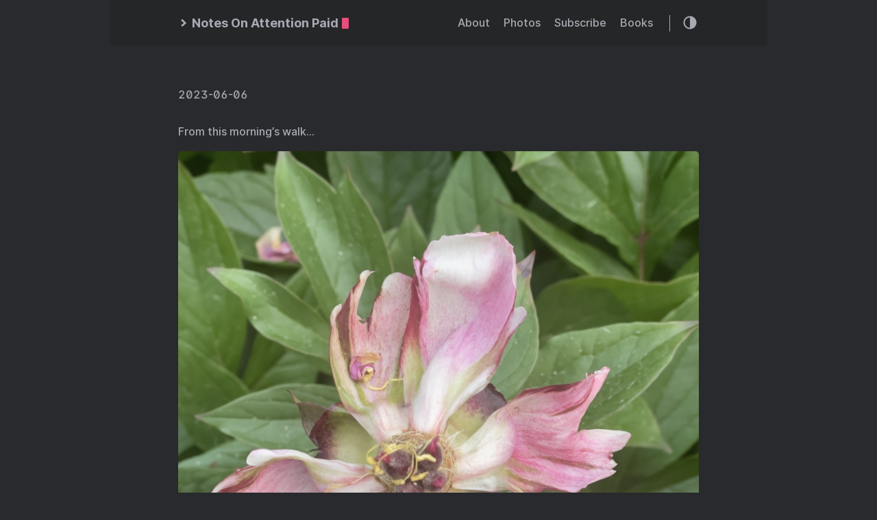

--- FILE ---
content_type: text/html; charset=utf-8
request_url: https://www.notesonattentionpaid.com/2023/06/06/from-this-mornings.html
body_size: 9686
content:
<!DOCTYPE html>
<html lang="en">
<head>
  
    <title> :: Notes On Attention Paid</title>
  
  <meta http-equiv="content-type" content="text/html; charset=utf-8">
<meta name="viewport" content="width=device-width, initial-scale=1.0, maximum-scale=1">
<meta name="description" content="From this morning’s walk&amp;hellip;
     "/>
<meta name="keywords" content=""/>
<meta name="robots" content="noodp"/>
<link rel="canonical" href="https://www.notesonattentionpaid.com/2023/06/06/from-this-mornings.html" />


<link rel="stylesheet" href="https://www.notesonattentionpaid.com/assets/style.css">


<link rel="stylesheet" href="https://www.notesonattentionpaid.com/style.css">


<link rel="apple-touch-icon-precomposed" sizes="144x144" href="https://www.notesonattentionpaid.com/img/apple-touch-icon-144-precomposed.png">


<meta name="twitter:card" content="summary" />
<meta name="twitter:title" content=" :: Notes On Attention Paid — " />
<meta name="twitter:description" content="From this morning’s walk&amp;hellip;
     " />
<meta name="twitter:site" content="https://www.notesonattentionpaid.com/" />
<meta name="twitter:creator" content="" />
<meta name="twitter:image" content="">


<meta property="og:locale" content="en" />
<meta property="og:type" content="article" />
<meta property="og:title" content=" :: Notes On Attention Paid — ">
<meta property="og:description" content="From this morning’s walk&amp;hellip;
     " />
<meta property="og:url" content="https://www.notesonattentionpaid.com/2023/06/06/from-this-mornings.html" />
<meta property="og:site_name" content="" />
<meta property="og:image" content="">
<meta property="og:image:width" content="2048">
<meta property="og:image:height" content="1024">
<meta property="article:section" content="my photographs" /><meta property="article:section" content="my photography" />
<meta property="article:published_time" content="2023-06-06 06:37:03 -0500 -0500" />





  <link rel="alternate" href="https://www.notesonattentionpaid.com/feed.xml" type="application/rss+xml" title="Notes On Attention Paid">
  <link rel="alternate" href="https://www.notesonattentionpaid.com/feed.json" type="application/json" title="Notes On Attention Paid">




<link rel="me" href="https://micro.blog/mbkriegh">







<link rel="shortcut icon" href="https://micro.blog/mbkriegh/favicon.png" type="image/x-icon">
<link rel="EditURI" type="application/rsd+xml" href="https://www.notesonattentionpaid.com/rsd.xml">
<link rel="authorization_endpoint" href="https://micro.blog/indieauth/auth">
<link rel="token_endpoint" href="https://micro.blog/indieauth/token">
<link rel="subscribe" href="https://micro.blog/users/follow">
<link rel="webmention" href="https://micro.blog/webmention">
<link rel="micropub" href="https://micro.blog/micropub">
<link rel="microsub" href="https://micro.blog/microsub">

<link rel="stylesheet" href="/custom.css?1763047760">


  <link rel="stylesheet" href="/img-gallery.css?v=0">

  <link rel="stylesheet" href="/css/bookgoals.css?v=0">



  <script async defer data-domain="notesonattentionpaid.com" src="https://plausible.io/js/plausible.js"></script>

  <link rel="stylesheet" href="https://cdn.jsdelivr.net/npm/glightbox/dist/css/glightbox.min.css" />
<script src="https://cdn.jsdelivr.net/gh/mcstudios/glightbox/dist/js/glightbox.min.js"></script>



</head>
<body class="dark-theme">
<div class="container">
  <header class="header">
  <span class="header__inner">
    <a href="https://www.notesonattentionpaid.com/" class="logo" style="text-decoration: none;">
  
    <span class="logo__mark"><svg xmlns="http://www.w3.org/2000/svg" class="greater-icon" width="44" height="44" viewBox="0 0 44 44">
  <polyline fill="none" stroke="#000" stroke-width="2" points="15 8 29.729 22.382 15 35.367"/>
</svg>
</span>
    <span class="logo__text">Notes On Attention Paid</span>
    <span class="logo__cursor"></span>
  
</a>

    <span class="header__right">
      
        <nav class="menu">
  <ul class="menu__inner menu__inner--desktop">
    
      
        
          <li><a href="/about/">About</a></li>
        
      
        
          <li><a href="/photos/">Photos</a></li>
        
      
        
          <li><a href="/subscribe/">Subscribe</a></li>
        
      
        
          <li><a href="/books/">Books</a></li>
        
      
    
  </ul>

  <ul class="menu__inner menu__inner--mobile">
    
      
        <li><a href="/about/">About</a></li>
      
    
      
        <li><a href="/photos/">Photos</a></li>
      
    
      
        <li><a href="/subscribe/">Subscribe</a></li>
      
    
      
        <li><a href="/books/">Books</a></li>
      
    
  </ul>
</nav>

        <span class="menu-trigger">
          <svg xmlns="http://www.w3.org/2000/svg" viewBox="0 0 24 24">
            <path d="M0 0h24v24H0z" fill="none"/>
            <path d="M3 18h18v-2H3v2zm0-5h18v-2H3v2zm0-7v2h18V6H3z"/>
          </svg>
        </span>
      
      <span class="theme-toggle">
        <svg class="theme-toggler" width="24" height="24" viewBox="0 0 48 48" fill="none" xmlns="http://www.w3.org/2000/svg">
  <path d="M22 41C32.4934 41 41 32.4934 41 22C41 11.5066 32.4934 3 22
  3C11.5066 3 3 11.5066 3 22C3 32.4934 11.5066 41 22 41ZM7 22C7
  13.7157 13.7157 7 22 7V37C13.7157 37 7 30.2843 7 22Z"/>
</svg>

      </span>
    </span>
  </span>
</header>


  <div class="content">
    
  <div class="post h-entry">
    <h2 class="post-title"><a href="https://www.notesonattentionpaid.com/2023/06/06/from-this-mornings.html" class="p-name"></a></h2>
    <div class="post-meta">
      
        <span class="post-date">
            2023-06-06
        </span>
      
      
      
    </div>

    

    

    <div class="post-content e-content">
      <p>From this morning’s walk&hellip;</p>
<p><a href="https://essaysonattentionpaid.com/uploads/2023/79f7657b76.jpeg" 
   class="glightbox"
   data-gallery="0fe1c81ec83111fa0a561101572ae54a"
   
>
  <img src ="https://essaysonattentionpaid.com/uploads/2023/79f7657b76.jpeg" 
       style="border-radius: 5px; max-width: 100%"
       alt="Fading peony blossom." 
        
  />
</a>

</p>
<p><a href="https://essaysonattentionpaid.com/uploads/2023/baef6f8845.jpeg" 
   class="glightbox"
   data-gallery="0fe1c81ec83111fa0a561101572ae54a"
   
>
  <img src ="https://essaysonattentionpaid.com/uploads/2023/baef6f8845.jpeg" 
       style="border-radius: 5px; max-width: 100%"
       alt="Fading deep pink peony blossom." 
        
  />
</a>

</p>
<p><a href="https://essaysonattentionpaid.com/uploads/2023/cb90309b4c.jpeg" 
   class="glightbox"
   data-gallery="0fe1c81ec83111fa0a561101572ae54a"
   
>
  <img src ="https://essaysonattentionpaid.com/uploads/2023/cb90309b4c.jpeg" 
       style="border-radius: 5px; max-width: 100%"
       alt="Roses through glass." 
        
  />
</a>

</p>
<p><a href="https://essaysonattentionpaid.com/uploads/2023/90306e92d4.jpeg" 
   class="glightbox"
   data-gallery="0fe1c81ec83111fa0a561101572ae54a"
   
>
  <img src ="https://essaysonattentionpaid.com/uploads/2023/90306e92d4.jpeg" 
       style="border-radius: 5px; max-width: 100%"
       alt="Looking up the facades of two buildings at the sky." 
        
  />
</a>

</p>
<p><a href="https://essaysonattentionpaid.com/uploads/2023/e2671d072d.jpeg" 
   class="glightbox"
   data-gallery="0fe1c81ec83111fa0a561101572ae54a"
   
>
  <img src ="https://essaysonattentionpaid.com/uploads/2023/e2671d072d.jpeg" 
       style="border-radius: 5px; max-width: 100%"
       alt="Weathered board and leaf detritus gathered around a chain link fence." 
        
  />
</a>

</p>

    </div>







  



  <a class="reply-by-email" href="mailto:admin@studiombk.com?subject=Re%3a%20From%20this%20morning%e2%80%99s%20walk%e2%80%a6%20%20%20%20%20%20">✍️ Drop me a note</a>


    
      <div class="pagination">
        <div class="pagination__title">
          <span class="pagination__title-h">Read other posts</span>
          <hr />
        </div>
        <div class="pagination__buttons">
          
            <span class="button previous">
              <a href="https://www.notesonattentionpaid.com/2023/06/06/my-niece-shaina.html">
                <span class="button__icon">←</span>
                <span class="button__text"></span>
              </a>
            </span>
          
          
            <span class="button next">
              <a href="https://www.notesonattentionpaid.com/2023/06/06/young-man-wearing.html">
                <span class="button__text"></span>
                <span class="button__icon">→</span>
              </a>
            </span>
          
        </div>
      </div>
    

    

    </div>


<script type="text/javascript" src="https://micro.blog/conversation.js?url=https%3a%2f%2fwww.notesonattentionpaid.com%2f2023%2f06%2f06%2ffrom-this-mornings.html"></script>



  </div>

  
    <footer class="footer">
  <div class="footer__inner">
    
      <a href="https://www.notesonattentionpaid.com/" class="logo" style="text-decoration: none;">
  
    <span class="logo__mark"><svg xmlns="http://www.w3.org/2000/svg" class="greater-icon" width="44" height="44" viewBox="0 0 44 44">
  <polyline fill="none" stroke="#000" stroke-width="2" points="15 8 29.729 22.382 15 35.367"/>
</svg>
</span>
    <span class="logo__text">Notes On Attention Paid</span>
    <span class="logo__cursor"></span>
  
</a>

      <div class="copyright">
        <span>© 2025 Powered by <a href="https://gohugo.io">Hugo</a></span>
        <span>Theme created by <a href="https://twitter.com/panr">panr</a></span>
      </div>
    
  </div>
</footer>

<script src="https://www.notesonattentionpaid.com/assets/main.js"></script>
<script src="https://www.notesonattentionpaid.com/assets/prism.js"></script>


  
</div>



  <script src="/glightbox.js?v=0"></script>


</body>
</html>
